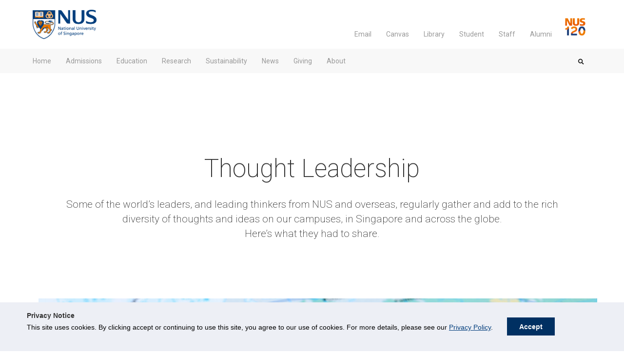

--- FILE ---
content_type: text/html; charset=utf-8
request_url: https://www.nus.edu.sg/thought-leadership/ukraine-and-the-big-toss-up-in-south-asia-politics
body_size: 58547
content:

<!DOCTYPE html>
<html class="no-touch" xmlns="http://www.w3.org/1999/xhtml">
<head id="Head1"><meta http-equiv="X-UA-Compatible" content="IE=edge" /><title>
	Ukraine and the big toss-up in South Asia politics
</title><meta http-equiv="Content-Type" content="text/html; charset=utf-8" /><meta name="viewport" content="width=device-width, initial-scale=1.0, maximum-scale=1.0, user-scalable=no" /><meta name="keywords" content="nus singapore university, university in Singapore, university national Singapore, top coursess and programmes in singapore, degree in singapore NUS, NU S, NU, global university in Asia, university free scholarships in singapore, overseas exchange programmes" /><meta name="rights" content="National University of Singapore" /><meta name="description" content="National University of Singapore is ranked consistently as one of the world&#39;s top universities. We offer the most extensive college degree courses in Singapore." /><meta name="google-site-verification" content="J56KnzjP5CSomKCtgqOA_z4-QFQoglsLq2yO9buc2L0" /><link href="/Cwp/NUS/Html/base/images/favicon.ico" rel="shortcut icon" type="image/vnd.microsoft.icon" /><script type="text/javascript">
(function(w,d,s,l,i){w[l]=w[l]||[];w[l].push({'gtm.start':
new Date().getTime(),event:'gtm.js'});var f=d.getElementsByTagName(s)[0],
j=d.createElement(s),dl=l!='dataLayer'?'&l='+l:'';j.async=true;j.src=
'https://www.googletagmanager.com/gtm.js?id='+i+dl;f.parentNode.insertBefore(j,f);
})(window,document,'script','dataLayer','GTM-KNWNZCM');
</script><script type="text/javascript">
document.addEventListener("DOMContentLoaded", () => {
  let header = document.querySelector(".nus-header");
  let row = header.querySelector(".row");
  let rowChildren = [...row.children];

  while (rowChildren[0].classList.length > 0) {
    rowChildren[0].classList.remove(rowChildren[0].classList.item(0));
  }

  rowChildren[0].classList.add(
    "col-6",
    "d-flex",
    "nus-logo",
    "clearfix",
    "align-items-center"
  );

  while (rowChildren[1].classList.length > 0) {
    rowChildren[1].classList.remove(rowChildren[1].classList.item(0));
  }

  rowChildren[1].classList.add("col-6", "d-none", "d-lg-block");

  while (rowChildren[2].classList.length > 0) {
    rowChildren[2].classList.remove(rowChildren[2].classList.item(0));
  }

  rowChildren[2].classList.add(
    "nus-mobile-nav",
    "d-lg-none",
    "col-6",
    "d-flex",
    "justify-content-end",
    "ms-auto"
  );

  let ul = rowChildren[2].querySelector("ul");
  ul.classList.add("d-flex", "align-items-center");
});

</script><style type="text/css" media="all">.t-leadership-pager li {
    padding: 7px;
    border: 1px solid grey;
    margin: 0 2px;
}

.t-leadership-pager li.active {
    background: #003d7c;
    color: #fff;
}
.t-leadership-pager li.active a{
    color: #fff;
}

</style><meta property="og:title" content="Ukraine and the big toss-up in South Asia politics" /><meta property="og:type" content="website" /><meta property="og:url" content="https://www.nus.edu.sg/thought-leadership/ukraine-and-the-big-toss-up-in-south-asia-politics" /><meta property="og:site_name" content="NUS" /><meta name="Generator" content="Sitefinity 14.4.8146.0 DX" /><link rel="canonical" href="https://www.nus.edu.sg/thought-leadership/ukraine-and-the-big-toss-up-in-south-asia-politics" /><link rel="next" href="https://www.nus.edu.sg/thought-leadership/2" /><link href="/Cwp/NUS/Html/base/global/bootstrap.min.css?v=638919161110607605" type="text/css" rel="stylesheet" /><link href="/Cwp/NUS/Html/base/global/styleguide.css?v=638797057618579471" type="text/css" rel="stylesheet" /><link href="/Cwp/NUS/Html/base/global/font-awesome.css?v=638791870312915463" type="text/css" rel="stylesheet" /><link href="/Cwp/NUS/Html/base/global/custom.css?v=638791870312446673" type="text/css" rel="stylesheet" /><style type="text/css" media="all">.cc-window.cc-banner .cc-message {max-width:83%}</style><link href="https://cdn.jsdelivr.net/npm/cookieconsent@3/build/cookieconsent.min.css" type="text/css" rel="stylesheet" media="all" /><style type="text/css" media="all">

.nus-quicklinks {
    display: flex;
    align-items: flex-end; /* Aligns items to the bottom */
}

.d-list, .d-logo {
    display: flex;
    align-items: flex-end; /* Ensures children within these elements are also aligned to the bottom */
}
.d-logo img{
	height:50px;
	width:auto;
	padding: 0 5px;
}

.nus-quicklinks ul.box{
	position:relative;
}

.nus-header .col-md-6{
	width:60%;
}
.nus-header .col-md-6.nus-logo{
	width:35%;
}</style><link href="../Cwp/NUS/Html/corporate/css/owl.theme.default.css" type="text/css" rel="stylesheet" media="screen" /><link href="../Cwp/NUS/Html/corporate/css/owl.carousel.css" type="text/css" rel="stylesheet" media="screen" /><link href="../Cwp/NUS/Html/corporate/css/custom.css" type="text/css" rel="stylesheet" media="screen" /><link href="../Cwp/NUS/Html/corporate/css/bot_management.css" type="text/css" rel="stylesheet" media="screen" /><link href="../Cwp/NUS/Html/corporate/css/bs-upgrade.css" type="text/css" rel="stylesheet" media="screen" /></head>
<body>
    <form method="post" action="./ukraine-and-the-big-toss-up-in-south-asia-politics" id="mainForm">
<div class="aspNetHidden">
<input type="hidden" name="scriptManager_TSM" id="scriptManager_TSM" value="" />
<input type="hidden" name="ctl16_TSSM" id="ctl16_TSSM" value="" />
<input type="hidden" name="__EVENTTARGET" id="__EVENTTARGET" value="" />
<input type="hidden" name="__EVENTARGUMENT" id="__EVENTARGUMENT" value="" />
<input type="hidden" name="__VIEWSTATE" id="__VIEWSTATE" value="lqiZZHODHP34hDRfBIx61ysSk2c9R5gnyyTjsJM40WnYS7aitKi1cj9ppfvDwHmSxy548IEut4DiBo4E/koroe+z0atcpGkEvzbG8V2wtGI=" />
</div>

<script type="text/javascript">
//<![CDATA[
var theForm = document.forms['mainForm'];
if (!theForm) {
    theForm = document.mainForm;
}
function __doPostBack(eventTarget, eventArgument) {
    if (!theForm.onsubmit || (theForm.onsubmit() != false)) {
        theForm.__EVENTTARGET.value = eventTarget;
        theForm.__EVENTARGUMENT.value = eventArgument;
        theForm.submit();
    }
}
//]]>
</script>


<script src="/WebResource.axd?d=pynGkmcFUV13He1Qd6_TZEzAfeVt9bK-WIWNb7EqMVVzBU-vprqDSPQnH7RfwwFz3TEDrBm5G8xysSDpG01qrA2&amp;t=638628495619783110" type="text/javascript"></script>


<script type="text/javascript">
//<![CDATA[
var __cultureInfo = {"name":"en","numberFormat":{"CurrencyDecimalDigits":2,"CurrencyDecimalSeparator":".","IsReadOnly":true,"CurrencyGroupSizes":[3],"NumberGroupSizes":[3],"PercentGroupSizes":[3],"CurrencyGroupSeparator":",","CurrencySymbol":"$","NaNSymbol":"NaN","CurrencyNegativePattern":0,"NumberNegativePattern":1,"PercentPositivePattern":0,"PercentNegativePattern":0,"NegativeInfinitySymbol":"-∞","NegativeSign":"-","NumberDecimalDigits":2,"NumberDecimalSeparator":".","NumberGroupSeparator":",","CurrencyPositivePattern":0,"PositiveInfinitySymbol":"∞","PositiveSign":"+","PercentDecimalDigits":2,"PercentDecimalSeparator":".","PercentGroupSeparator":",","PercentSymbol":"%","PerMilleSymbol":"‰","NativeDigits":["0","1","2","3","4","5","6","7","8","9"],"DigitSubstitution":1},"dateTimeFormat":{"AMDesignator":"AM","Calendar":{"MinSupportedDateTime":"\/Date(-62135596800000)\/","MaxSupportedDateTime":"\/Date(253402271999999)\/","AlgorithmType":1,"CalendarType":1,"Eras":[1],"TwoDigitYearMax":2029,"IsReadOnly":true},"DateSeparator":"/","FirstDayOfWeek":0,"CalendarWeekRule":0,"FullDateTimePattern":"dddd, MMMM d, yyyy h:mm:ss tt","LongDatePattern":"dddd, MMMM d, yyyy","LongTimePattern":"h:mm:ss tt","MonthDayPattern":"MMMM d","PMDesignator":"PM","RFC1123Pattern":"ddd, dd MMM yyyy HH\u0027:\u0027mm\u0027:\u0027ss \u0027GMT\u0027","ShortDatePattern":"M/d/yyyy","ShortTimePattern":"h:mm tt","SortableDateTimePattern":"yyyy\u0027-\u0027MM\u0027-\u0027dd\u0027T\u0027HH\u0027:\u0027mm\u0027:\u0027ss","TimeSeparator":":","UniversalSortableDateTimePattern":"yyyy\u0027-\u0027MM\u0027-\u0027dd HH\u0027:\u0027mm\u0027:\u0027ss\u0027Z\u0027","YearMonthPattern":"MMMM yyyy","AbbreviatedDayNames":["Sun","Mon","Tue","Wed","Thu","Fri","Sat"],"ShortestDayNames":["Su","Mo","Tu","We","Th","Fr","Sa"],"DayNames":["Sunday","Monday","Tuesday","Wednesday","Thursday","Friday","Saturday"],"AbbreviatedMonthNames":["Jan","Feb","Mar","Apr","May","Jun","Jul","Aug","Sep","Oct","Nov","Dec",""],"MonthNames":["January","February","March","April","May","June","July","August","September","October","November","December",""],"IsReadOnly":true,"NativeCalendarName":"Gregorian Calendar","AbbreviatedMonthGenitiveNames":["Jan","Feb","Mar","Apr","May","Jun","Jul","Aug","Sep","Oct","Nov","Dec",""],"MonthGenitiveNames":["January","February","March","April","May","June","July","August","September","October","November","December",""]},"eras":[1,"A.D.",null,0]};//]]>
</script>

<script src="/Telerik.Web.UI.WebResource.axd?_TSM_HiddenField_=scriptManager_TSM&amp;compress=0&amp;_TSM_CombinedScripts_=%3b%3bSystem.Web.Extensions%2c+Version%3d4.0.0.0%2c+Culture%3dneutral%2c+PublicKeyToken%3d31bf3856ad364e35%3aen%3a95047a2c-8908-49e3-b68e-d249be89f134%3aea597d4b%3ab25378d2" type="text/javascript"></script>
<script src="/ScriptResource.axd?d=Sm_GGXofLw4C9Eu03fCPHJtK7syr694n5yOCcExBclmBzGzyieBvXAJg60Ip_kFobkPOd-ctiKj2U3uWZLrudCjNF2ndLSuTAcUGx7ObfHOMRSc95TeDbVKwCMNpq-RcXeyH5EeS6uESZ4l3UGcAGOXOnnSKDR2IfCL9XtencESQx4kmLWYtpPmjA-ERsCpY0&amp;t=ffffffffaa59361e" type="text/javascript"></script>
<script src="/Telerik.Web.UI.WebResource.axd?_TSM_HiddenField_=scriptManager_TSM&amp;compress=0&amp;_TSM_CombinedScripts_=%3b%3bTelerik.Sitefinity.Resources%3aen%3a3207e2a5-e854-4d47-a81c-3a451e29b9c8%3a9ced59e7" type="text/javascript"></script>
<div class="aspNetHidden">

	<input type="hidden" name="__VIEWSTATEGENERATOR" id="__VIEWSTATEGENERATOR" value="A5C1A29A" />
</div>
        <script type="text/javascript">
//<![CDATA[
Sys.WebForms.PageRequestManager._initialize('ctl00$ctl00$scriptManager', 'mainForm', [], ['ctl00$ctl00$scriptManager','scriptManager'], [], 90, 'ctl00$ctl00');
//]]>
</script>
<input type="hidden" name="ctl00$ctl00$scriptManager" id="scriptManager" />
<script type="text/javascript">
//<![CDATA[
Sys.Application.setServerId("scriptManager", "ctl00$ctl00$scriptManager");
Sys.Application._enableHistoryInScriptManager();
//]]>
</script>


        <!-- MENU FOR MOBILE - OFF CANVAS - START -->
        
    




<div class='sfContentBlock'><div id="nus-sidebar-off-canvas" class="nus-sidebar-off-canvas d-md-none off-canvas-effect-4 off-canvas-right">
<div class="header">
<h2>Sidebar</h2>
<button type="button" class="close">&times;</button>
</div>
<div class="body">
<div class="nus-module module_menu">
<div class="module-inner">
<h3 class="title "><span>Main Menu</span></h3>
<div class="module-ct">
<ul class="nav nav-pills nav-stacked">
    <li><a href="/">Home</a></li>
    <li class="mobile-mega-menu-parent">
    <a href="/admissions">Admissions</a><a class="dropdown-toggle-link"><em class="fa fa-angle-right" aria-hidden="true"></em></a>
    <ul class="nav level2">
        <li>
        <a href="/admissions">Undergraduate &amp;<br />
        Graduate Programmes</a><a class="dropdown-toggle-link"><em class="fa fa-angle-right" aria-hidden="true"></em></a>
        <ul class="nav level3">
            <li><a href="/admissions#scholarships">Scholarships</a>
            </li>
            <li><a href="/admissions#financial-aid">Financial
            aid</a></li>
            <li><a href="/admissions#staying-on-campus">Staying
            on campus</a></li>
            <li><a href="//www.nus.edu.sg/registrar/administrative-policies-procedures/undergraduate/undergraduate-fees" target="_blank">Undergraduate
            Tuition Fees</a></li>
            <li><a href="//www.nus.edu.sg/registrar/administrative-policies-procedures/graduate/graduate-fees" target="_blank">Graduate
            Tuition Fees</a></li>
        </ul>
        </li>
        <li><a href="//www.nus.edu.sg/education#executive-education" target="_blank">Executive &amp; Lifelong
        Education</a></li>
    </ul>
    </li>
    <li class="mobile-mega-menu-parent">
    <a href="/">Education</a><a class="dropdown-toggle-link"><em class="fa fa-angle-right" aria-hidden="true"></em></a>
    <ul class="nav level2">
        <li><a href="/education">Faculties &amp; Schools</a>
        </li>
        <li><a href="https://nuscollege.nus.edu.sg/" target="_blank">NUS College</a>
        </li>
        <li><a href="/education#academic-calendar">Academic
        Calendar</a></li>
        <li><a href="//www.nus.edu.sg/gro/about-us/global-programmes" target="_blank">Global Programmes</a>
        </li>
        <li><a href="//www.nus.edu.sg/education#executive-education" target="_blank">Executive &amp; Lifelong
        Education</a></li>
        <li>
        <a href="/">Specialist teaching &amp;
        learning</a><a class="dropdown-toggle-link"><em class="fa fa-angle-right" aria-hidden="true"></em></a>
        <ul class="nav level3">
            <li><a href="//nus.edu.sg/cdtl" target="_blank">Development
            of Teaching &amp;
            Learning</a></li>
            <li><a href="//www.nus.edu.sg/celc/" target="_blank">English
            Language
            Communication</a></li>
            <li style="color:#003d7c;">Learning
            Science and Educational
            Technology</li>
            <li><a href="//www.iss.nus.edu.sg/" target="_blank">Systems
            Science</a></li>
        </ul>
        </li>
        <li>
        <a href="/">Student Resources and Support</a><a class="dropdown-toggle-link"><em class="fa fa-angle-right" aria-hidden="true"></em></a>
        <ul class="nav level3">
            <li><a href="//canvas.nus.edu.sg/" target="_blank">Canvas</a>
            </li>
            <li><a href="//enterprise.nus.edu.sg/" target="_blank">Enterprise</a>
            </li>
            <li><a href="//nus.edu.sg/cfg/" target="_blank">Future-ready
            Graduates</a></li>
            <li><a href="//www.nus.edu.sg/iro/" target="_blank">Global
            Relations Office</a>
            </li>
            <li><a href="//www.nus.edu.sg/ohs/" target="_blank">Housing
            Services</a></li>
            <li><a href="//lib.nus.edu.sg/" target="_blank">Libraries</a>
            </li>
            <li><a href="//www.nus.edu.sg/registrar/" target="_blank">Office
            of the University
            Registrar</a></li>
            <li><a href="//www.nus.edu.sg/osa/" target="_blank">Student
            Affairs</a></li>
            <li><a href="//www.nus.edu.sg/nusone/" target="_blank">NUSOne</a>
            </li>
            <li><a href="//www.nus.edu.sg/ILO" target="_blank">Technology
            Translation &amp;
            Commercialisation</a>
            </li>
            <li><a href="//www.nus.edu.sg/uhc/" target="_blank">University
            Health Centre</a></li>
            <li><a href="//care.nus.edu.sg/" target="_blank">NUS Care
            Unit</a></li>
            <li><a href="https://nus.edu/stopvaping" target="_blank">Anti-Vaping Resource</a></li>
        </ul>
        </li>
    </ul>
    </li>
    <li><a href="//www.nus.edu.sg/research/" target="_blank">Research</a>
    </li>
    <li><a href="//sustainability.nus.edu.sg/" target="_blank">Sustainability</a></li>
    <li><a class="d-md-none" href="//enterprise.nus.edu.sg/" target="_blank">Enterprise</a></li>
    <li><a class="d-md-none" href="//www.nus.edu.sg/gro" target="_blank">Global</a></li>
    <li><a href="//nus.edu.sg/nusgiving" target="_blank">Giving</a></li>
    <li><a href="//news.nus.edu.sg/" target="_blank">News</a></li>
    <li class="mobile-mega-menu-parent">
    <a href="/about">About</a><a class="dropdown-toggle-link"><em class="fa fa-angle-right" aria-hidden="true"></em></a>
    <ul class="nav level2">
        <li>
        <a href="/">Overview</a><a class="dropdown-toggle-link"><em class="fa fa-angle-right" aria-hidden="true"></em></a>
        <ul class="nav level3">
            <li><a href="/about">Vision, Mission and
            Values</a></li>
            <li><a href="//www.nus.edu.sg/impactreport/" target="_blank">NUS
            Impact</a></li>
            <li><a href="//enterprise.nus.edu.sg/" target="_blank">Enterprise</a>
            </li>
            <li><a href="//www.nus.edu.sg/gro/" target="_blank">Global</a>
            </li>
            <li><a href="/about#corporate-information">Corporate
            Information</a></li>
            <li><a href="/about#institutional-video">Institutional
            Video</a></li>
            <li><a href="/about#publications">Publications</a>
            </li>
            <li><a href="//www.nus.edu.sg/registrar/administrative-policies-procedures/nus-statutes-and-regulations" target="_blank">Statutes
            &amp; Regulations</a>
            </li>
            <li><a href="/about/service-commitment">Service
            Commitment</a></li>
            <li><a href="/docs/default-source/corporate-files/about/code-of-conduct-nus-staff.pdf">Code
            of Conduct for NUS
            Staff</a></li>
            <li><a href="/about/departments">Departments
            A-Z</a></li>
        </ul>
        </li>
        <li>
        <a href="/">Leadership</a><a class="dropdown-toggle-link"><em class="fa fa-angle-right" aria-hidden="true"></em></a>
        <ul class="nav level3">
            <li><a href="/about/board-of-trustees">Board
            of Trustees</a></li>
            <li><a target="_blank" href="//president.nus.edu.sg/">NUS
            President</a></li>
            <li><a href="/about/management">Management</a>
            </li>
        </ul>
        </li>
        <li>
        <a href="/">Our Heritage</a><a class="dropdown-toggle-link"><em class="fa fa-angle-right" aria-hidden="true"></em></a>
        <ul class="nav level3">
            <li><a href="/about/founded-by-the-community">History</a>
            </li>
            <li><a href="/about/founded-by-the-community#chancellors">Chancellors</a>
            </li>
            <li><a href="/about/founded-by-the-community#chairs">Chairs</a>
            </li>
            <li><a href="/about/founded-by-the-community#vice-chancellors"> Vice-Chancellors &amp;
            Presidents</a></li>
        </ul>
        </li>
        <li>
        <a href="/">Resources</a><a class="dropdown-toggle-link"><em class="fa fa-angle-right" aria-hidden="true"></em></a>
        <ul class="nav level3">
            <li><a href="//discovery.nus.edu.sg/" target="_blank" rel="noopener noreferrer">Academic
            and Research Staff
            Profile</a></li>
            <li><a href="//myaces.nus.edu.sg/CoE/" target="_blank" rel="noopener noreferrer">Calendar</a>
            </li>
            <li><a href="//www.nus.edu.sg/careers/" target="_blank" rel="noopener noreferrer">Careers</a>
            </li>
            <li><a href="//community.nus.edu.sg/ecards/" target="_blank" rel="noopener noreferrer">E-cards</a>
            </li>
            <li><a href="//lib.nus.edu.sg/" target="_blank" rel="noopener noreferrer">Library</a>
            </li>
            <li><a href="//luminus.nus.edu.sg/" target="_blank" rel="noopener noreferrer">LumiNUS</a>
            </li>
        </ul>
        </li>
    </ul>
    </li>
</ul>
</div>
</div>
<br />
<div class="module-inner">
<h3 class="title "><span>Quicklinks</span></h3>
<div class="module-ct">
<ul class="nav nav-pills nav-stacked">
    <li><a href="//exchange.nus.edu.sg" target="_blank">Email</a></li>
    <li><a href="//canvas.nus.edu.sg/" target="_blank">Canvas</a></li>
    <li><a href="//lib.nus.edu.sg/" target="_blank">Library</a></li>
    <li><a href="//myportal.nus.edu.sg" target="_blank">Student</a></li>
    <li><a href="/inside-nus">Staff</a></li>
    <li><a href="//www.nus.edu.sg/alumnet/" target="_blank">Alumni</a></li>
</ul>
</div>
</div>
</div>
</div>
</div>

</div>


        <!-- MENU FOR MOBILE - OFF CANVAS - END -->

        <div class="nus-body-container">
            <div class="nus-wrapper">
                
                <!-- HEADER -->
                <header class="nus-header">
                    <div class="container">
                        <div class="row">

                            <!-- LOGO SECTION - START -->
                            <div class="col-6 d-flex nus-logo clearfix">
                                <!-- NUS LOGO -->
                                <a class="navbar-brand" href="/">
                                <img src="/images/default-source/base/logo.png" alt="NUS">
                                </a>
                                
                            </div>
                            <!-- LOGO SECTION - END -->

                            <div class="col-md-6 d-none d-lg-block">
                                <!-- QUICKLINKS -->
                                
    
<div class='sfContentBlock'><div class="nus-quicklinks pull-right">
<div class="d-list">
<ul class="box nav nav-pills">
    <li><a href="//exchange.nus.edu.sg" target="_blank">Email</a></li>
    <li><a href="//canvas.nus.edu.sg/" target="_blank">Canvas</a></li>
    <li><a href="//lib.nus.edu.sg" target="_blank">Library</a></li>
    <li><a href="//myportal.nus.edu.sg" target="_blank">Student</a></li>
    <li><a href="/inside-nus">Staff</a></li>
    <li><a href="//www.nus.edu.sg/alumnet/" target="_blank">Alumni</a></li>
</ul>
</div>
<div class="d-logo">
<a href="https://nus.edu.sg/120th-anniversary/" target="_blank"><img alt="" src="/images/default-source/logo/nus120-shortenv-rgb.png" /></a>
</div>
</div>

</div>

                                <!-- //QUICKLINKS -->
                            </div>

                            <div class="nus-mobile-nav d-lg-none col-6 d-flex justify-content-end">
                                <ul>                                  
                                    <li><a class="faicon fa-search collapsed" data-toggle="collapse" data-target="#search-collapse" href="javascript:void(0)" style="padding: 10px;">&nbsp;</a></li>
                                    <li><a class="btn-toggle off-canvas-toggle" data-pos="right" data-effect="off-canvas-effect-4" data-nav="#nus-sidebar-off-canvas" href="javascript:void(0)" style="padding: 10px;"><img src="/images/default-source/icons/ico-menu-14px.png?sfvrsn=c7bd87f4_2"></a></li>
                                </ul>
                            </div>
                            <div class="clearfix"></div>
                        </div>
                    </div>
                </header>
                <!-- //HEADER -->

                <!-- MAIN NAVIGATION - START -->
                <nav class="navbar navbar-default nus-main-nav d-none d-lg-block">
                    <div class="container">

                        <!-- MAIN MENU - NUS - START -->
                        <div id="container">
                            
    
<div class="nus-megamenu d-none d-md-block">
    
    <ul class="nav navbar-nav">
<li class="dropdown mega-menu-parent ">
    <a href="/" target="_self"><span>Home</span></a>
        </li>
<li class="dropdown mega-menu-parent ">
    <a href="/admissions" target="_self"><span>Admissions</span></a>
    <ul class="dropdown-menu mega-menu">
        <li>
            <div class="container">
                <div class="row">
                    <div class="col-md-3 no-pad large">
                        <ul>
                            <li class=""><a href="/admissions">Undergraduate &amp;<br />Graduate Programmes</a>
                                <ul style="margin-bottom: 5px;">
                                    <li><a href="/admissions#scholarships">Scholarships</a></li>
                                    <li><a href="/admissions#financial-aid">Financial aid</a></li>                                         
                                    <li><a href="/admissions#staying-on-campus">Staying on campus</a></li>
                                    <li><a href="#">Tuition Fees</a>
                                        <ul style="margin-bottom: 5px;">
                                            <li><a href="//www.nus.edu.sg/registrar/administrative-policies-procedures/undergraduate/undergraduate-fees" target="_blank">Undergraduate Tuition Fees</a></li>
                                            <li><a href="//www.nus.edu.sg/registrar/administrative-policies-procedures/graduate/graduate-fees" target="_blank">Graduate Tuition Fees</a></li>
                                        </ul>   
                                    </li>

                                </ul>
                            </li>
                            <li><a href="//www.nus.edu.sg/education#executive-education" target="_blank" rel="noopener noreferrer">Executive &amp; Lifelong<br />education</a></li>
                        </ul>
                    </div>
                    <div class="col-md-8 no-pad hidden">
                        <a href="//www.nus.edu.sg/oam/why-nus/nusbeyond/business" target="_blank"><img src="/images/default-source/corporate/homepage-refresh/mnu-admissions.jpg?sfvrsn=6c8476f5_2" class="img-responsive"></a>
                    </div>
                </div>
            </div>
        </li>
    </ul>
        </li>
<li class="dropdown mega-menu-parent ">
    <a href="/education" target="_self"><span>Education</span></a>
        <ul class="dropdown-menu mega-menu">
        <li>
            <div class="container">
                <div class="row">
                    <div class="col-md-3 no-pad" style="border-right: 1px solid #eeeeee; padding-right: 45px;">
                        <div class="large">
                            <ul>
                                <li><a href="/education">Faculties &amp; Schools</a></li>
								<li><a href="https://nuscollege.nus.edu.sg/" target="_blank">NUS College</a></li>
                                <li><a href="/education#academic-calendar">Academic Calendar</a></li>
                                <li><a href="//www.nus.edu.sg/gro/about-us/global-programmes" target="_blank" rel="noopener noreferrer">Global Programmes</a></li>
                                <li><a href="/education#executive-education" target="_blank" rel="noopener noreferrer">Executive &amp; Lifelong<br />education</a></li>
                            </ul>
                        </div>
                        <hr style="border-top: 1px solid #eeeeee; margin: 15px 0;" /><strong>Specialist teaching &amp; learning</strong>
                        <ul>
                            <li><a href="//nus.edu.sg/cdtl" target="_blank" rel="noopener noreferrer">Development of Teaching &amp; Learning</a></li>
                            <li><a href="//www.nus.edu.sg/celc/" target="_blank" rel="noopener noreferrer">English Language Communication</a></li>
                            <li style="color:#999999">Learning Science and Educational Technology</li>
                            <li><a href="//www.iss.nus.edu.sg/" target="_blank" rel="noopener noreferrer">Systems Science</a></li>
                        </ul>
                    </div>
                    <div class="col-md-3 no-pad"><strong>Student Resources and Support</strong>
                        <ul>
                            <li><a href="//canvas.nus.edu.sg/" target="_blank" rel="noopener noreferrer">Canvas</a></li>
                            <li><a href="//enterprise.nus.edu.sg/" target="_blank" rel="noopener noreferrer">Enterprise</a></li>
                            <li><a href="//nus.edu.sg/cfg/" target="_blank" rel="noopener noreferrer">Future-ready Graduates</a></li>
                            <li><a href="//www.nus.edu.sg/gro/" target="_blank" rel="noopener noreferrer">Global Relations Office</a></li>                            
                            <li><a href="//www.nus.edu.sg/ohs/" target="_blank" rel="noopener noreferrer">Housing Services</a></li>
                            <li><a href="//lib.nus.edu.sg/" target="_blank" rel="noopener noreferrer">Libraries</a></li>                            
                            <li><a href="//www.nus.edu.sg/registrar/" target="_blank" rel="noopener noreferrer">Office of the University Registrar</a></li>
                            <li><a href="//www.nus.edu.sg/osa/" target="_blank" rel="noopener noreferrer">Student Affairs</a></li>
                            <li><a href="//www.nus.edu.sg/nusone/" target="_blank" rel="noopener noreferrer">NUSOne</a></li>
                            <li><a href="//www.nus.edu.sg/ILO" target="_blank" rel="noopener noreferrer">Technology Translation &amp; Commercialisation</a></li>                            
                            <li><a href="//www.nus.edu.sg/uhc/" target="_blank" rel="noopener noreferrer">University Health Centre</a></li>
                            <li><a href="//care.nus.edu.sg" target="_blank" rel="noopener noreferrer">NUS Care Unit </a></li>
                            <li><a href="https://nus.edu/stopvaping" target="_blank" rel="noopener noreferrer">Anti-Vaping Resource</a></li>
                        </ul>
                    </div>
                </div>
            </div>
        </li>
    </ul>
    </li>
<li class="dropdown mega-menu-parent ">
    <a href="/research" target="_blank"><span>Research</span></a>
        </li>
<li class="dropdown mega-menu-parent ">
    <a href="https://sustainability.nus.edu.sg/" target="_blank"><span>Sustainability</span></a>
        </li>
<li class="dropdown mega-menu-parent ">
    <a href="/news" target="_blank"><span>News</span></a>
        </li>
<li class="dropdown mega-menu-parent ">
    <a href="/nus-giving" target="_blank"><span>Giving</span></a>
        </li>
<li class="dropdown mega-menu-parent ">
    <a href="/about" target="_self"><span>About</span></a>
            <ul class="dropdown-menu mega-menu">
        <li>
            <div class="container">
                <div class="row">
                    <div class="col-md-3 no-pad"><strong>Overview</strong>
                        <ul>
                            <li><a href="/about">Vision, Mission and Values</a></li>
                            <li><a href="//www.nus.edu.sg/impactreport/" target="_blank">NUS Impact</a></li>
                            <li><a href="//enterprise.nus.edu.sg/" target="_blank" rel="noopener noreferrer">Enterprise</a></li>
                            <li><a href="//www.nus.edu.sg/gro/" target="_blank" rel="noopener noreferrer">Global</a></li>
                            <li><a href="/about#corporate-information">Corporate Information</a></li>
                            <li><a href="/about#institutional-video">Institutional Video</a></li>
                            <li><a href="/about#publications">Publications</a></li>
                            <li><a href="//news.nus.edu.sg/innovating-for-the-future/">NUS Documentary</a></li>                          
                            <li><a href="//www.nus.edu.sg/registrar/administrative-policies-procedures/nus-statutes-and-regulations" target="_blank" rel="noopener noreferrer">Statutes &amp; Regulations</a></li>
                            <li><a href="/about/service-commitment">Service Commitment</a></li>
                            <li><a href="/docs/default-source/corporate-files/about/code-of-conduct-nus-staff.pdf">Code of Conduct for NUS Staff</a></li>
                            <li><a href="/about/departments">Departments A-Z</a></li>
                        </ul>
                    </div>
                    <div class="col-md-3 no-pad1"><strong>Leadership</strong>
                        <ul>
                            <li><a href="/about/board-of-trustees">Board of Trustees</a></li>
                            <li><a href="//president.nus.edu.sg/" target="_blank" rel="noopener noreferrer">NUS President</a></li>
                            <li><a href="/about/management">Management</a></li>
                        </ul>
                    </div>
                    <div class="col-md-3 no-pad1"><strong>Our Heritage</strong>
                        <ul>
                            <li><a href="/about/founded-by-the-community">History</a></li>
                            <li><a href="/about/founded-by-the-community#chancellors">Chancellors</a></li>
							 <li><a href="/about/founded-by-the-community#chairs">Chairs</a></li>
                            <li><a href="/about/founded-by-the-community#vice-chancellors">Vice-Chancellors<br />&amp; Presidents</a></li>
                        </ul>
                    </div>
                    <div class="col-md-3 no-pad1"><strong>Resources</strong>
                        <ul>
                            <li><a href="//discovery.nus.edu.sg/" target="_blank" rel="noopener noreferrer">Academic and Research Staff Profile</a></li>
                            <li><a href="//myaces.nus.edu.sg/CoE/" target="_blank" rel="noopener noreferrer">Calendar</a></li>
                            <li><a href="//www.nus.edu.sg/careers/" target="_blank" rel="noopener noreferrer">Careers</a></li>
                            <li><a href="//community.nus.edu.sg/ecards/" target="_blank" rel="noopener noreferrer">E-cards</a></li>                            
                            <li><a href="//lib.nus.edu.sg" target="_blank" rel="noopener noreferrer">Library</a></li>                           
                        </ul>
                    </div>
                </div>
            </div>
        </li>
    </ul>
</li>
        
    </ul>
</div>




                        </div>
                        <!-- MAIN MENU - NUS - END -->

                        <!-- SEARCH BUTTON ICON - START -->
                        <div class="search-btn-box d-none d-lg-block">
                            <a class="collapsed" data-toggle="collapse" data-target="#search-collapse" href="#"><img src="/images/default-source/icons/search.jpg?sfvrsn=3a24518d_4" class="img-search-btn"></a>
                        </div>
                        <!-- SEARCH BUTTON ICON - END -->

                    </div>
                </nav>
                <!-- //MAIN NAVIGATION - END -->

                <!-- NUS SEARCH - START  (Must be Toggled from SEARCH BUTTON ICON)-->
                
    
<div class='sfContentBlock'><div id="search-collapse" class="nus-search-box collapse">
<div class="container">
<div class="search">
<form action="https://www.google.com/search" method="get" class="form-inline form-search">
    <div class="icon faicon fa-search">&nbsp;</div>
    <input name="q" id="mod-search-searchword" class="form-control input-lg" type="text" placeholder="Search..." />
    <input type="hidden" name="domains" value="nus.edu.sg" />
    <input type="hidden" name="sitesearch" value="nus.edu.sg" />
</form>
</div>
</div>
</div>

</div>

                <!-- NUS SEARCH - ENDS -->

                <div id="container">
                    
    
    
    
    
    

    
    
    
    

    
    

    
<div class='sfContentBlock section-tl'><div class="container">
<div class="jumbotron custom-jumbotron text-center">
<h2>Thought Leadership</h2>
<p>Some of the world&rsquo;s leaders, and leading thinkers from NUS and overseas, regularly gather and add to the rich diversity of thoughts and ideas on our campuses, in Singapore and across the globe.<br />
Here&rsquo;s what they had to share.</p>
</div>
</div>

</div>

                    <div id="t3-mainbody" class="container t3-mainbody">
                        <div class="row">
                            <div id="t3-content" class="t3-content col-xs-12">
                                
    
                
<div class="custom-tl">
    <div class="container">
        <div class="row">
                    <p><img style="width: 100%" class="img-responsive" src="https://www.nus.edu.sg/images/default-source/corporate/thought-leadership/tl2f6b55d63f5dd45a7bc64333ea6d6697d.jpg?sfvrsn=94a4f535_2" alt="Ukraine and the big toss-up in South Asia politics"></p> 
            <div class="content-div clearfix">
                <div class="col-md-8">
                    <h2>Ukraine and the big toss-up in South Asia politics</h2>
                    <p class="author_n_date">
                        <span class="author">Speaker: Professor C Raja Mohan</span>

                        <span class="date">
                            9 Apr 2022
                        </span>
                                                
                    </p>
                    As the war in Ukraine adds to the political churn in South Asia, the US is gaining ground, Russia is losing influence, and China is under pressure to rethink its regional policies. Professor C Raja Mohan, Visiting Research Professor from the NUS Institute of South Asian Studies, provides insights on the current situation.

                        <p><a href="https://www.nus.edu.sg/newshub/news/2022/2022-09/BIG-st-9apr-pA27.pdf" target="_blank" class="btn btn-default btn-lg" title="Ukraine and the big toss-up in South Asia politics">Learn more</a></p>
                </div>
                <div class="col-md-4 col-sm-12">

                </div>
            </div>
        </div>
    </div>
</div>


<div>
    <div class="row">
            <div class="col-12 col-md-6">
			<div class="sf-list-item" >
            
		


                    <a  href="https://www.nus.edu.sg/thought-leadership/when-seniors-live-alone--it-doesn-t-mean-that-they-re-lonely">
                            <img src="https://www.nus.edu.sg/images/default-source/corporate/thought-leadership/tl1c9fddec4-d5c1-4743-923c-219461358244.jpg?sfvrsn=3cf311cd_1"
                                 alt="When seniors live alone, it doesn’t mean they’re lonely"
                                 class="img-fluid" />
                    </a>
				
                <h3>
                    <a  href="https://www.nus.edu.sg/thought-leadership/when-seniors-live-alone--it-doesn-t-mean-that-they-re-lonely">
                        When seniors live alone, it doesn’t mean they’re lonely
                    </a>
                </h3>
				
				<p class="author_n_date">
                        
                            <span class="author">Speaker: Speakers: Assoc Prof Vincent Chua, Prof Elaine Ho Lynn-Ee and Assoc Prof Feng Chen-Chieh</span>
                                                     | 
                        <span class="date">
7 January 2026                        </span>
                    </p>
                    
					
					
              
            </div>
			</div>
            <div class="col-12 col-md-6">
			<div class="sf-list-item" >
            
		


                    <a  href="https://www.nus.edu.sg/thought-leadership/i-know-my-children-love-me-they-slip-handwritten-notes-into-my-phone-case">
                            <img src="https://www.nus.edu.sg/images/default-source/corporate/thought-leadership/tl24867f23e-d746-4602-a7cc-6432f0bd23f6.jpg?sfvrsn=7a0066b3_1"
                                 alt="I know my children love me. They slip handwritten notes into my phone case"
                                 class="img-fluid" />
                    </a>
				
                <h3>
                    <a  href="https://www.nus.edu.sg/thought-leadership/i-know-my-children-love-me-they-slip-handwritten-notes-into-my-phone-case">
                        I know my children love me. They slip handwritten notes into my phone case
                    </a>
                </h3>
				
				<p class="author_n_date">
                        
                            <span class="author">Speaker: Speaker: Adjunct Assoc Prof (Practice) Terence Ho</span>
                                                     | 
                        <span class="date">
4 January 2026                        </span>
                    </p>
                    
					
					
              
            </div>
			</div>
            <div class="col-12 col-md-6">
			<div class="sf-list-item" >
            
		


                    <a  href="https://www.nus.edu.sg/thought-leadership/dr-chatbot-is-patient-and-kind-should-doctors-fear-this-rival">
                            <img src="https://www.nus.edu.sg/images/default-source/corporate/thought-leadership/tl2d0fb7c4e-92a8-427a-b6c9-fca8baa02712.jpg?sfvrsn=3cfc0b62_1"
                                 alt="Dr Chatbot is patient and kind. Should doctors fear this rival?"
                                 class="img-fluid" />
                    </a>
				
                <h3>
                    <a  href="https://www.nus.edu.sg/thought-leadership/dr-chatbot-is-patient-and-kind-should-doctors-fear-this-rival">
                        Dr Chatbot is patient and kind. Should doctors fear this rival?
                    </a>
                </h3>
				
				<p class="author_n_date">
                        
                            <span class="author">Speaker: Speaker: Adjunct Prof Chong Siow Ann</span>
                                                     | 
                        <span class="date">
2 January 2026                        </span>
                    </p>
                    
					
					
              
            </div>
			</div>
            <div class="col-12 col-md-6">
			<div class="sf-list-item" >
            
		


                    <a  href="https://www.nus.edu.sg/thought-leadership/give-an-hour-of-my-time-to-my-neighbour--sure--why-not">
                            <img src="https://www.nus.edu.sg/images/default-source/corporate/thought-leadership/tl12ebb4d3b-c6d8-4111-973f-c248f4d690f0.jpg?sfvrsn=25dcadb5_1"
                                 alt="Give an hour of my time to my neighbour? Sure, why not"
                                 class="img-fluid" />
                    </a>
				
                <h3>
                    <a  href="https://www.nus.edu.sg/thought-leadership/give-an-hour-of-my-time-to-my-neighbour--sure--why-not">
                        Give an hour of my time to my neighbour? Sure, why not
                    </a>
                </h3>
				
				<p class="author_n_date">
                        
                            <span class="author">Speaker: Speaker: Ms Wong Kang Li</span>
                                                     | 
                        <span class="date">
31 December 2025                        </span>
                    </p>
                    
					
					
              
            </div>
			</div>
            <div class="col-12 col-md-6">
			<div class="sf-list-item" >
            
		


                    <a  href="https://www.nus.edu.sg/thought-leadership/open-for-business--closed-in-our-hearts--immigration-and-future-of-singapore-identity">
                            <img src="https://www.nus.edu.sg/images/default-source/corporate/thought-leadership/tl2ccd89d7f-1ba0-48b1-8415-047b45ccd6bb.jpg?sfvrsn=697d057e_1"
                                 alt="Open for business, closed in our hearts? Immigration and future of Singapore identity"
                                 class="img-fluid" />
                    </a>
				
                <h3>
                    <a  href="https://www.nus.edu.sg/thought-leadership/open-for-business--closed-in-our-hearts--immigration-and-future-of-singapore-identity">
                        Open for business, closed in our hearts? Immigration and future of Singapore identity
                    </a>
                </h3>
				
				<p class="author_n_date">
                        
                            <span class="author">Speaker: Speakers: Dr Mathew Mathews and Dr Melvin Tay</span>
                                                     | 
                        <span class="date">
24 December 2025                        </span>
                    </p>
                    
					
					
              
            </div>
			</div>
            <div class="col-12 col-md-6">
			<div class="sf-list-item" >
            
		


                    <a  href="https://www.nus.edu.sg/thought-leadership/all-i-want-for-christmas-is-the-same-old-thing">
                            <img src="https://www.nus.edu.sg/images/default-source/corporate/thought-leadership/tl1d463b1dc-9c59-4010-8cda-0d9e32b120ca.jpg?sfvrsn=3864a6ad_1"
                                 alt="All I want for Christmas is the same old thing"
                                 class="img-fluid" />
                    </a>
				
                <h3>
                    <a  href="https://www.nus.edu.sg/thought-leadership/all-i-want-for-christmas-is-the-same-old-thing">
                        All I want for Christmas is the same old thing
                    </a>
                </h3>
				
				<p class="author_n_date">
                        
                            <span class="author">Speaker: Speakers: Dr Justin Lee, Dr Robyn Tan and Ms Liang Kaixin</span>
                                                     | 
                        <span class="date">
24 December 2025                        </span>
                    </p>
                    
					
					
              
            </div>
			</div>
            <div class="col-12 col-md-6">
			<div class="sf-list-item" >
            
		


                    <a  href="https://www.nus.edu.sg/thought-leadership/singapore-s-social-cohesion-faces-big-test-in-the-age-of-borderless-viral-hate-speech">
                            <img src="https://www.nus.edu.sg/images/default-source/corporate/thought-leadership/tl16e4a404b-0232-4280-80b6-694d247751b9.jpg?sfvrsn=20599b0f_1"
                                 alt="Singapore’s social cohesion faces big test in the age of borderless viral hate speech"
                                 class="img-fluid" />
                    </a>
				
                <h3>
                    <a  href="https://www.nus.edu.sg/thought-leadership/singapore-s-social-cohesion-faces-big-test-in-the-age-of-borderless-viral-hate-speech">
                        Singapore’s social cohesion faces big test in the age of borderless viral hate speech
                    </a>
                </h3>
				
				<p class="author_n_date">
                        
                            <span class="author">Speaker: Speaker: Associate Professor Jaclyn L Neo </span>
                                                     | 
                        <span class="date">
20 December 2025                        </span>
                    </p>
                    
					
					
              
            </div>
			</div>
            <div class="col-12 col-md-6">
			<div class="sf-list-item" >
            
		


                    <a  href="https://www.nus.edu.sg/thought-leadership/coming-face-to-face-with-war-in-a-wildlife-sanctuary">
                            <img src="https://www.nus.edu.sg/images/default-source/corporate/homepage-refresh/20251218/tl2.jpg?sfvrsn=3d6f46dd_1"
                                 alt="Coming face to face with war in a wildlife sanctuary"
                                 class="img-fluid" />
                    </a>
				
                <h3>
                    <a  href="https://www.nus.edu.sg/thought-leadership/coming-face-to-face-with-war-in-a-wildlife-sanctuary">
                        Coming face to face with war in a wildlife sanctuary
                    </a>
                </h3>
				
				<p class="author_n_date">
                        
                            <span class="author">Speaker: Speaker: Prof Teo Yik Ying</span>
                                                     | 
                        <span class="date">
17 December 2025                        </span>
                    </p>
                    
					
					
              
            </div>
			</div>
            <div class="col-12 col-md-6">
			<div class="sf-list-item" >
            
		


                    <a  href="https://www.nus.edu.sg/thought-leadership/does-it-really-matter-where-our-food-is-grown">
                            <img src="https://www.nus.edu.sg/images/default-source/corporate/homepage-refresh/20251218/tl1.jpg?sfvrsn=fc11d1cc_1"
                                 alt="Does it really matter where our food is grown?"
                                 class="img-fluid" />
                    </a>
				
                <h3>
                    <a  href="https://www.nus.edu.sg/thought-leadership/does-it-really-matter-where-our-food-is-grown">
                        Does it really matter where our food is grown?
                    </a>
                </h3>
				
				<p class="author_n_date">
                        
                            <span class="author">Speaker: Speaker: Prof Lawrence Loh and Florence Leong</span>
                                                     | 
                        <span class="date">
16 December 2025                        </span>
                    </p>
                    
					
					
              
            </div>
			</div>
            <div class="col-12 col-md-6">
			<div class="sf-list-item" >
            
		


                    <a  href="https://www.nus.edu.sg/thought-leadership/harmless-fun-people-are-using-sora-to-create-problematic-videos">
                            <img src="https://www.nus.edu.sg/images/default-source/corporate/thought-leadership/tl1cd7e4d2a-9543-4912-b4b1-e9cc1faa832b.jpg?sfvrsn=9029a47d_1"
                                 alt="Harmless fun? People are using Sora to create problematic videos"
                                 class="img-fluid" />
                    </a>
				
                <h3>
                    <a  href="https://www.nus.edu.sg/thought-leadership/harmless-fun-people-are-using-sora-to-create-problematic-videos">
                        Harmless fun? People are using Sora to create problematic videos
                    </a>
                </h3>
				
				<p class="author_n_date">
                        
                            <span class="author">Speaker: Speaker: Elvin Xing and Sophy Tio</span>
                                                     | 
                        <span class="date">
11 December 2025                        </span>
                    </p>
                    
					
					
              
            </div>
			</div>
    </div>

		<div class="text-center my-4 t-leadership-pager"> 
        <ul class="pagination">
                <li class="active">
                <a href="/thought-leadership/1">1 <span class="sr-only">(current)</span></a>
            </li>
            <li>
                <a href="/thought-leadership/2">2</a>
            </li>
            <li>
                <a href="/thought-leadership/3">3</a>
            </li>
            <li>
                <a href="/thought-leadership/4">4</a>
            </li>
            <li>
                <a href="/thought-leadership/5">5</a>
            </li>
            <li>
                <a href="/thought-leadership/6">6</a>
            </li>
            <li>
                <a href="/thought-leadership/7">7</a>
            </li>
            <li>
                <a href="/thought-leadership/8">8</a>
            </li>
            <li>
                <a href="/thought-leadership/9">9</a>
            </li>
            <li>
                <a href="/thought-leadership/10">10</a>
            </li>
        <li>
        <a href="/thought-leadership/11" aria-label="Next">
            <span aria-hidden="true">&raquo;</span>
        </a>
    </li>
</ul>

		</div>				

</div>

                            </div>
                        </div>
                    </div>
                </div>

                <!-- NAV HELPER -->
                <nav class="nus-breadcrumbs">
                    <div class="container">
                        
    
<ul>
                <li><span class="icon faicon fa-location"></span><a href="/" class="pathway">Home</a></li>
                <li><a href="/thought-leadership" class="pathway">Thought Leadership</a></li>
            <li><span>Ukraine and the big toss-up in South Asia politics</span></li>
</ul>


                    </div>
                </nav>
                <!-- //NAV HELPER -->

                <!-- FOOTER - START -->
                
    
<div class='sfContentBlock'><footer class="nus-footer">
<!-- FOOT NAVIGATION - START -->
<div class="container">
<div class="row wrapper navigator">
<div class="text-center">
<div class="nus-social-box">
<div class="nus-module module">
<div class="module-inner">
<h3 class="title"><span>National University of Singapore</span></h3>
<div class="module-ct">
<ul class="nus-contact-us">
    <li><span class="icon faicon fa-address"></span>21 Lower Kent Ridge Road
    <br />
    Singapore 119077</li>
    <li><span class="icon faicon fa-phone"></span>+65 6516 6666</li>
</ul>
</div>
</div>
</div>
<div class="nus-module module footnav-alt">
<div class="module-inner">
<div class="module-ct custom footnav-info footnav-social">
<div>
<a href="//www.facebook.com/nus.singapore" target="_blank" rel="noopener noreferrer"><img alt="" src="/images/default-source/base/facebook.png" width="32" height="32" title="Facebook" /></a>
<a href="//twitter.com/NUSingapore" target="_blank" rel="noopener noreferrer"><img alt="" src="/images/default-source/icons/ico-twitter-x.png?sfvrsn=2b5124e8_4" width="32" height="32" title="Twitter" /></a>
<a href="//instagram.com/nus_singapore/" target="_blank" rel="noopener noreferrer"><img alt="" src="/images/default-source/base/instagram.png" width="32" height="32" title="Instagram" /></a>
<a href="//www.linkedin.com/school/5524" target="_blank" rel="noopener noreferrer"><img alt="" src="/images/default-source/base/linkedin.png" width="32" height="32" title="Linkedin" /></a>
<a href="//t.me/s/nusnews" target="_blank" rel="noopener noreferrer"><img alt="" src="/images/default-source/icons/ico-telegram.png" width="32" height="32" title="Telegram" /></a>
<a href="//www.youtube.com/nuscast" target="_blank" rel="noopener noreferrer"><img alt="" src="/images/default-source/base/youtube.png" width="32" height="32" title="YouTube" /></a>
<a href="//mp.weixin.qq.com/s/iP2FlRWBWhgPpsN0EjDRlg" target="_blank" rel="noopener noreferrer"><img alt="" src="/images/default-source/icons/ico-white-wechat.png" width="32" height="32" title="WeChat" /></a>
</div>
</div>
</div>
</div>
</div>
</div>
</div>
</div>
<!-- FOOT NAVIGATION - END -->
<!-- FOOTER - COPYRIGHT - START -->
<div class="copyright">
<div class="container">
<div class="row">
<div class="info">&copy; <a href="/home">National University of Singapore</a>. All Rights Reserved.</div>
<div>
<ul class="nav-copyright">
    <li><a href="/legal-information-notices">Legal</a></li>
    <li class="bullet"><a href="/identity" target="_blank">Branding guidelines</a></li>
    <li class="bullet"><a href="/contact">Contact us</a></li>
    <li class="bullet"><a href="/cn">中文</a></li>
</ul>
</div>
</div>
</div>
</div>
<!-- FOOTER - COPYRIGHT - END -->
</footer>

</div>

                <!-- FOOTER - END -->

            </div>
            <!-- NUS WRAPPER -->
        </div>
        <!-- NUS BODY CONTAINER -->
    <script type="application/json" id="PersonalizationTracker">
	{"IsPagePersonalizationTarget":false,"IsUrlPersonalizationTarget":false,"PageId":"3ac7b8b7-b671-4c08-8e05-7ec371189791"}
</script><script type="text/javascript" src="/WebResource.axd?d=[base64]&amp;t=638862950803505391">

</script>

<script type="text/javascript">
//<![CDATA[
window.__TsmHiddenField = $get('scriptManager_TSM');//]]>
</script>
<script type="text/javascript" src="/Cwp/NUS/Html/base/js/jquery.min.js"></script><script type="text/javascript" src="/Cwp/NUS/Html/base/js/jquery.tap.min.js"></script><script type="text/javascript" src="/Cwp/NUS/Html/base/js/offcanvas.js"></script><script type="text/javascript" src="/Cwp/NUS/Html/base/js/common.js"></script><script type="text/javascript" src="/Cwp/NUS/Html/base/js/scrolltotop_jq.js"></script><script type="text/javascript" src="/Cwp/NUS/Html/base/js/emaildecoder.js"></script><script type="text/javascript" src="/Cwp/NUS/Html/base/js/custom.js"></script><script type="text/javascript">// Step 1: Select the <ul> element
var ulElement = document.querySelector('.nus-mobile-nav ul');

// Step 2: Create the first new <li> element with an image and hyperlink
var newLi1 = document.createElement('li');
var link1 = document.createElement('a');
link1.href = 'https://nus.edu.sg/120th-anniversary';
link1.target = '_blank'; // Opens the link in a new tab
var img1 = document.createElement('img');
img1.src = '/images/default-source/logo/nus120-shortenv-rgb.png';
img1.style.height = '40px';
link1.appendChild(img1); // Append the image to the anchor
newLi1.appendChild(link1); // Append the anchor to the list item

// Step 3: Create the second new <li> element with an image and hyperlink
var newLi2 = document.createElement('li');
var link2 = document.createElement('a');
link2.href = 'https://www.sg60.gov.sg/';
link2.target = '_blank'; // Opens the link in a new tab
var img2 = document.createElement('img');
img2.src = '/images/default-source/logo/sg60.png';
img2.style.height = '40px';
link2.appendChild(img2); // Append the image to the anchor
newLi2.appendChild(link2); // Append the anchor to the list item

// Step 4: Insert the new <li> elements at the beginning of the <ul>
ulElement.insertBefore(newLi2, ulElement.firstChild); // Insert img2 as the first <li>
ulElement.insertBefore(newLi1, ulElement.firstChild); // Insert img1 as the new first <li></script><script type="text/javascript" src="https://cdn.jsdelivr.net/npm/cookieconsent@3/build/cookieconsent.min.js"></script><script type="text/javascript" src="https://nus.edu.sg/newshub/files/cookieconsent-config.js"></script><script type="text/javascript" src="/Cwp/NUS/Html/corporate/js/owl.carousel.js"></script><script type="text/javascript" src="/Cwp/NUS/Html/corporate/js/countUp.js"></script><script type="text/javascript" src="/Cwp/NUS/Html/corporate/js/jquery.waypoints.js"></script><script type="text/javascript" src="/Cwp/NUS/Html/corporate/js/homepage.js"></script><script type="text/javascript" src="/Cwp/NUS/Html/corporate/js/custom.js"></script></form>
<script type="text/javascript" src="/_Incapsula_Resource?SWJIYLWA=719d34d31c8e3a6e6fffd425f7e032f3&ns=3&cb=1561267655" async></script></body>
</html>

--- FILE ---
content_type: application/javascript
request_url: https://www.nus.edu.sg/Cwp/NUS/Html/base/js/common.js
body_size: 189
content:
jQuery(document).ready(function () {
	/*
	
		OFF CANVAS - SIDEBAR TOGGLE
		
	*/
	
	jQuery('[data-toggle="offcanvas"]').click(function () {
    jQuery('.row-offcanvas').toggleClass('active');
  });
	
	/*
	
		MENU DROPDOWN - NEXT LEVEL HOVER
		
	*/
	
	jQuery(".dropdown").hover(function() { 
		jQuery(this).find('.dropdown-menu').first().stop(true, true).fadeIn("fast");
  }, function() { 
		jQuery(this).find('.dropdown-menu').first().stop(true, true).fadeOut("fast");
  });
	
	
	/* WINDOW RESIZE FUNCTION  */
	jQuery( window ).resize(function() {
		
		/*
			ABOVE 980px, Remove Off-Canvas Sidebar
		*/
		if(jQuery( window ).width() >= 980) {
			jQuery('body > div.nus-body-container').removeClass('active');
		}
		
	});

	/* SIDEBAR MENU DROPDOWN FUNCTION  */
	jQuery(".dropdown-toggle-link").click(function($) {
        jQuery(this).find('i').toggleClass("down-arrow");
        jQuery(this).parent().children('ul').toggleClass("open");
    });

	
	
});

--- FILE ---
content_type: application/javascript
request_url: https://nus.edu.sg/newshub/files/cookieconsent-config.js
body_size: 1214
content:
window.cookieconsent.initialise({
    palette:{
        popup: {background: "#edeff5"},
        button: {background: "#003062"},
    },
    
    content: {
        message: ' ',
        dismiss: 'Accept',
        link: 'Privacy Notice',
        href: 'https://www.nus.edu.sg/privacy-notice/'
    },
        cookie: {
        expiryDays:30,
        secure:true
    },
    position: 'bottom'
});

const cc_ContainerWidth = 1170;
var cc_Window = document.getElementsByClassName('cc-window')[0];
var cc_Button = document.getElementsByClassName('cc-btn')[0];
var cc_chatboxExist = document.getElementById("watsonconv-floating-box");
var cc_ScrollerExist = document.getElementById("scrollToTop");
const cc_ChatboxWidth = 260;
const cc_ScrollerWidth = 50;
const cc_WindowPadding = '1em 16px 1em 16px';
const cc_ButtonPadding = '0.3em 0.6em';
const cc_MediaQuery = 'screen and (max-width: 414px) and (orientation: portrait), screen and (max-width: 736px) and (orientation: landscape)';
//const cc_MediaQueryPortrait = 'screen and (orientation:portrait)';
//const cc_MediaQueryLandscape = 'screen and (orientation:landscape)';

const cc_MsgTitle = Object.assign(document.createElement('span'), {
    style: 'font-weight:700; font-size:14px; color:#333;',
    innerHTML: 'Privacy Notice'
});

const cc_Linebreak1 = document.createElement("br");

const cc_MsgBody = document.createTextNode("This site uses cookies. By clicking accept or continuing to use this site, you agree to our use of cookies. For more details, please see our ");

const cc_MsgLink = Object.assign(document.createElement('a'), {
    style: 'text-decoration:underline!important',
    href: 'https://www.nus.edu.sg/privacy-notice/',
    innerHTML: 'Privacy Policy'
});

const cc_MsgBodyEnd = document.createTextNode('.');


if (cc_Window.classList.contains('cc-floating')) {
    cc_Window.classList.add('cc-banner');
    cc_Window.classList.remove('cc-floating');
}


function cc_SetLayout(){
    let sidePad = 16;
    let newSidePad = window.innerWidth > cc_ContainerWidth + (sidePad * 2) ? (window.innerWidth - cc_ContainerWidth)/2 : sidePad;
    
    let matched = window.matchMedia(cc_MediaQuery).matches;
    if(matched){
        if (cc_chatboxExist){
            cc_Window.style.padding = '0.6em '+newSidePad+'px 5em '+newSidePad+'px';
        }else{
            cc_Window.style.padding = '0.6em '+newSidePad+'px 1em '+newSidePad+'px';
        }
        cc_Button.style.padding = '0.3em auto';
        cc_Button.style.width = '100%';
    }
    else{
        let buttonMarginTop = cc_Window.clientHeight > 110 ? 0 : 22;
        cc_Button.style.padding = buttonMarginTop > 0 ? '0.3em 1.6em' : '0.3em 0.6em';
        cc_Button.style.marginTop = buttonMarginTop + 'px';


        if (cc_chatboxExist || cc_ScrollerExist){
            let extraPad = cc_chatboxExist ? cc_ChatboxWidth : cc_ScrollerWidth;
            if (window.innerWidth > cc_ContainerWidth + (extraPad * 2) ){
                cc_Window.style.padding = '0.6em '+newSidePad+'px 2em '+newSidePad+'px';
            }else {
                let newRightPad = newSidePad + extraPad;
                cc_Window.style.padding = '1em '+newRightPad+'px 2em '+newSidePad+'px';
            }
        }else{
            cc_Window.style.padding = '0.6em '+newSidePad+'px 2em '+newSidePad+'px';
        }

    }
    
}

['load', 'resize'].forEach(function(e) {
    window.addEventListener(e, cc_SetLayout);
});


document.getElementById('cookieconsent:desc').innerHTML = '';
document.getElementById('cookieconsent:desc').style.fontSize = '14px';
document.getElementById("cookieconsent:desc").appendChild(cc_MsgTitle);
document.getElementById("cookieconsent:desc").appendChild(cc_Linebreak1);
document.getElementById("cookieconsent:desc").appendChild(cc_MsgBody);
document.getElementById("cookieconsent:desc").appendChild(cc_MsgLink);
document.getElementById("cookieconsent:desc").appendChild(cc_MsgBodyEnd);

--- FILE ---
content_type: application/javascript
request_url: https://www.nus.edu.sg/Cwp/NUS/Html/corporate/js/custom.js
body_size: 1187
content:
jQuery(document).ready(function() {

    //STANDARD HEIGHT RESIZE FUNC
    if(jQuery('.resizeHeight').length) 
    {
        resizeHeight(".resizeHeight");
        jQuery(window).resize(function() {
            resizeHeight(".resizeHeight");
        });
    }

    //ABOUT SECTION - COUNT DOWN FUNC 
    if(jQuery('#in-numbers').length) 
    {
        var waypoint = new Waypoint({
        element: document.getElementById('in-numbers'),
        handler: function(direction) {

            waypoint.disable();

            var options = {
                useEasing: false,
                useGrouping: false,
                separator: ',',
                decimal: '.',
            };
            var optionsK = {
                useEasing: false,
                useGrouping: false,
                separator: ',',
                decimal: '.',
                suffix: 'K'
            };
            var numbers = [0, 3, 13, 4, 29, 59, 52, 25, 35, 70, 154, 31.3, 11.3, 2.6, 4.0, 3.4, 2.0];

            for (i = 1; i <= 16; i++) {


                if (i > 10) //1 dec pt
                    var inNumbers = new CountUp('number' + i, 0, numbers[i], 1, 1.5, optionsK);
                else if (i > 10) //suffix k
                    var inNumbers = new CountUp('number' + i, 0, numbers[i], 0, 1.5, optionsK);
                else
                    var inNumbers = new CountUp('number' + i, 0, numbers[i], 0, 1.5, options);

                inNumbers.start();
            }
        },
        offset: 150
        })
    }

    //CHINESE 里程碑 SECTION
    if(jQuery('#isotope_div').length) 
    {
        $('#isotope_div').isotope({ filter: '.yr_2013' });
        $('#isotope_filters a').click(function(){
          var selector = $(this).attr('data-filter');
          $("#isotope_filters a").removeClass('selected');
          $(this).addClass('selected');
          $('#isotope_div').isotope({ filter: selector });
          window.scrollTo(0, 0);
          return false;
        });
    }
    
    /* THOUGHT LEADERSHIP */
    if(jQuery('.section-tl').length) 
    {
        //remove duplicate content from feature and listing
        if(jQuery('#featured').length) 
            $(".list_" + jQuery("#featured").attr("title")).remove();

        //add a divided after every two items
        $(".custom-tl.listing .moreBox:nth-child(2n)").after('<div class="clearfix visible-md-block visible-lg-block"></div>');

        //if viewing by leaders name
        var pageURL = jQuery(location).attr("href");
        if(pageURL.match("-in-category"))
        {
             $(".load_more_pager").remove();

            //if only one item, remove listing section
            if($('.moreBox').length < 1)
                jQuery(".custom-tl.listing").css("background","none"); 
            else
            {
                //if more than 1 item, show all listing
                jQuery(".moreBox").show(); 
            }

        }
        else
        {
            jQuery(".moreBox").slice(0, 4).show(); 
        }
        
        //slice listing to 4 per load
        jQuery("#loadMore").on('click', function (e) {
            e.preventDefault();
            jQuery(".moreBox:hidden").slice(0, 4).slideDown();
            if (jQuery(".moreBox:hidden").length == 0) {
                    jQuery("#loadMore").fadeOut('slow');
            }
        });
    }

    /* SERVICE COMMITMENT */
    if(jQuery('.service-commitment').length) 
    {
        var maxHeight = { "first-fold": 0, "second-fold": 0, "third-fold": 0, "fourth-fold": 0 };
        jQuery.each(maxHeight, function(i, l) {
            resizeHeight("."+i+" h3");
            resizeHeight("."+i+" .box");
            jQuery(window).resize(function() {
                resizeHeight("."+i+" h3");
                resizeHeight("."+i+" .box");
            });
        });
    }

     /* FOUNDED BY THE COMMUNITY FOR THE COMMUNITY */
    if(jQuery('.section-nus-history').length) 
    {
        var maxHeight = { "first-fold": 0, "second-fold": 0, "third-fold": 0 };
        jQuery.each(maxHeight, function(i, l) {
            resizeHeight("."+i+" h3");
            resizeHeight("."+i+" .box");
            jQuery(window).resize(function() {
                resizeHeight("."+i+" h3");
                resizeHeight("."+i+" .box");
            });
        });
    }
    
});

function resizeHeight(name) 
{
    var maxHeight = 0;
    jQuery(name).css("height", "auto");
    jQuery(name).each(function(index, value) {
        if (jQuery(this).height() > maxHeight) {
            maxHeight = jQuery(this).height();
        }
    });
    jQuery(name).height(maxHeight);
}

--- FILE ---
content_type: application/javascript
request_url: https://www.nus.edu.sg/Cwp/NUS/Html/corporate/js/homepage.js
body_size: 1262
content:
$(function($){

    // Touch Device Detection
    var isTouchDevice = 'ontouchstart' in document.documentElement;
    if( isTouchDevice ) {
        $('html').removeClass('no-touch');
    }

});

$(document).ready(function($) {


    $("#nus-highlights .nav #tab-feat").click(function(){
      $("#tab1").show();
      $("#tab1").addClass("in active");  
      $("#nus-highlights .nav #tab-feat").addClass("active");

      $("#tab2").hide();
      $("#nus-highlights .nav #tab-news").removeClass("active");
      $("#tab2").removeClass("in active");  


    });

    $("#nus-highlights .nav #tab-news").click(function(){
      $("#tab1").hide();
      $("#tab1").removeClass("in active");  
      $("#nus-highlights .nav #tab-feat").removeClass("active");

      $("#tab2").show();
      $("#tab2").addClass("in active");  
      $("#nus-highlights .nav #tab-news").addClass("active");

    });

    $('#feature-banner .owl-carousel').owlCarousel({
        loop: false,
        mouseDrag: true,
        nav: false,
        margin: 0,
        responsiveClass: true,
        responsive: {
            0: {
                items: 1,
            },
            991: {
                items: 1,
            },
            992: {
                items: 1,
            }
        }
    });

    $('#nus-highlights #tab1 .owl-carousel').owlCarousel({
        loop: false,
        mouseDrag: true,
        nav: false,
        margin: 0,
        responsiveClass: true,
        responsive: {
            0: {
                items: 1,

            },
            991: {
                items: 1,
            },
            992: {
                items: 4,
            }
        }
    });
    jQuery.ajax({
        type: 'GET',
        url: 'https://news.nus.edu.sg/tagfeed/en-sg/tags/nushome?t=' + jQuery.now(),
        dataType: 'xml',
        error: function(xhr) {},
        success: function(xml) {
            var channel = $('channel', xml).eq(0);
            var items = [];
            var itemCounter = 1;
            $('item', xml).each(function() {
                var item = {};
                item.title = $(this).find('title').eq(0).text();
                item.link = $(this).find('link').eq(0).text();
                item.catlink = $(this).find('category').eq(0).text();
                item.description = $(this).find('description').eq(0).text();
                item.image = $(this).find('pp\\:imageOriginal').eq(0).text();

                catlink = '';                
                itemTitle = item.title;
                itemDesc = item.description;                
                itemDesc = itemDesc.replace("<![CDATA[", "").replace("]]>", "");                
                itemDesc = itemDesc.replace(/<[^>]*>?/gm, '');
                if(itemDesc.length > 300) itemDesc = itemDesc.substring(0,300) + '...';
                utmCampaign = itemTitle.split(' ').join('+');                
                utmLink = "?utm_source=corpsite&utm_medium=highlights&utm_campaign=" + encodeURIComponent(utmCampaign);
                
                var html = '<div class="item col-md-6 col-sm-12 nopadding img' + itemCounter + '"><a class="hover" href="' + item.link + utmLink + '" target="_blank"><img class="img-responsive" src="' + item.image + '"><span class="headline bottom right"><h3>' + item.title + '</h3><p class="arrow">' + itemDesc + '</p><p class="small pull-right"><em class="nus-orange-text">' + catlink + '</em></p></span></a></div>';
                $("#tab2 .owl-carousel").append(html);

                itemCounter++;                
                if(itemCounter > 4){                    
                    return false;
                }               

            });

            var owl = $('#nus-highlights #tab2 .owl-carousel');
            owl.owlCarousel({
                loop: false,
                mouseDrag: true,
                nav: false,
                margin: 0,
                responsiveClass: true,
                responsive: {
                    0: {
                        items: 1,
                    },
                    991: {
                        items: 1,
                    },
                    992: {
                        items: 4,
                    }
                },
            });
            owl.on('refreshed.owl.carousel', function(event) {
                resizeHighlightsHeight();
            });
        }
    });
    $('#instagram .owl-carousel').owlCarousel({
        loop: false,
        mouseDrag: true,
        nav: false,
        margin: 0,
        responsiveClass: true,
        responsive: {
            0: {
                items: 1,
            },
            600: {
                items: 2,
            },
            767: {
                items: 3,
            },
            992: {
                items: 5,
            }
        }
    });

    $('#instagram .owl-carousel').owlCarousel({
        loop: false,
        mouseDrag: true,
        nav: false,
        margin: 0,
        responsiveClass: true,
        responsive: {
            0: {
                items: 1,
            },
            600: {
                items: 2,
            },
            767: {
                items: 3,
            },
            992: {
                items: 5,
            }
        }
    });
   
    if ($('#thought-leadership .resizeHeight').length) {
        resizeHighlightsHeight();
        resizeTLHeight();
        $(window).resize(function() {
            resizeHighlightsHeight();
            resizeTLHeight();
        });
    }

});

function toTitleCase(str) {
    return str.replace(/\w\S*/g, function(txt) { return txt.charAt(0).toUpperCase() + txt.substr(1).toLowerCase(); });
}

function resizeTLHeight() {

    var name = "#thought-leadership .resizeHeight";
    var maxHeight = 0;

    $(name).css("height", "auto");

    $(name).each(function(index, value) {
        if ($(this).height() > maxHeight) {
            maxHeight = $(this).height();
        }
    });

    $(name).height(maxHeight);

}

function resizeHighlightsHeight() {

    var name = "#nus-highlights .headline";
    var maxHeight = 0;

    $(name).css("height", "auto");

    $(name).each(function(index, value) {
        if ($(this).height() > maxHeight) {
            maxHeight = $(this).height();
        }
    });

    $(name).height(maxHeight+15);

}